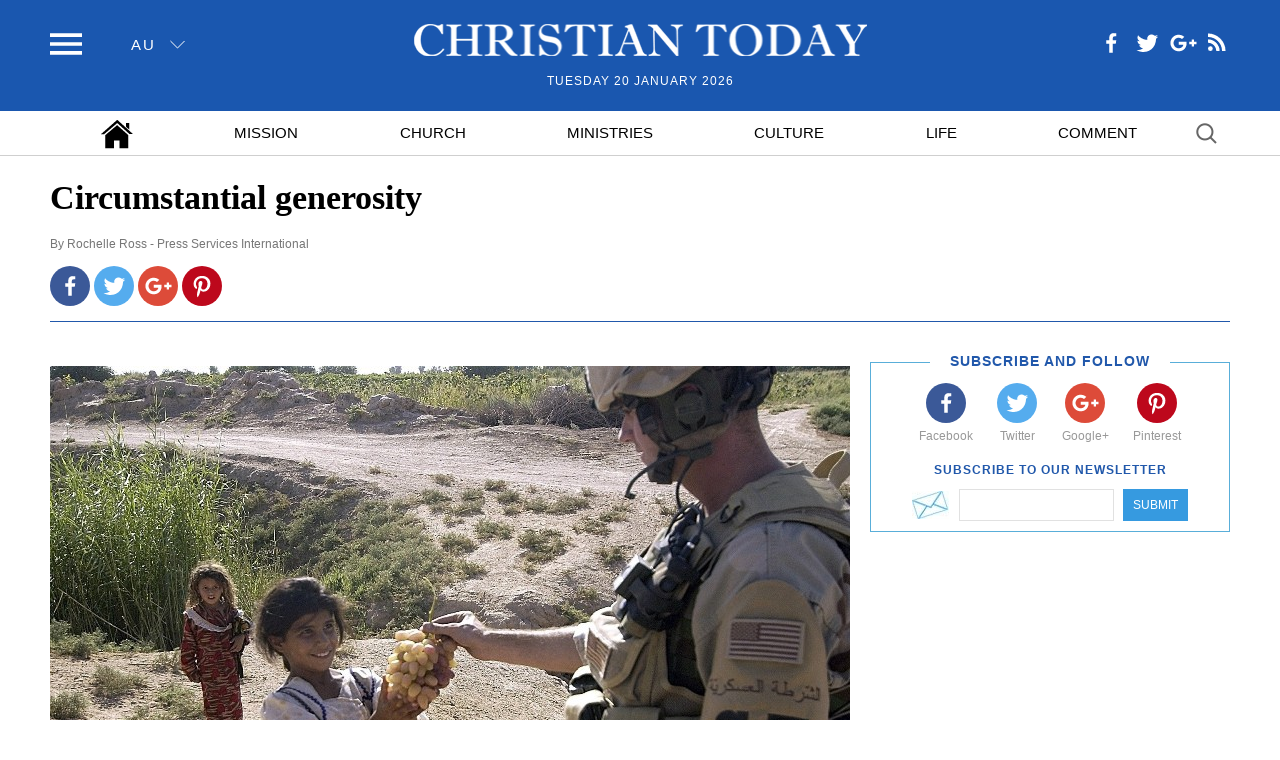

--- FILE ---
content_type: text/html; charset=UTF-8
request_url: https://christiantoday.com.au/news/circumstantial-generosity-1.html
body_size: 7092
content:
<!DOCTYPE html><html lang="en"><head> <title> Circumstantial generosity | ChristianToday Australia </title> <meta charset="utf-8"> <meta name="keywords" content=",christiantoday, Christian Today, christiantoday.com.au"> <meta name="description" content=""> <meta name="viewport" content="width=device-width, initial-scale=1"> <meta name="HandheldFriendly" content="true"> <meta name="MobileOptimized" content="320"> <meta name="apple-mobile-web-app-capable" content="yes"> <meta name="apple-mobile-web-app-status-bar-style" content="black-translucent"> <meta http-equiv="X-UA-Compatible" content="IE=EdgeIE=Edge"> <meta name="msvalidate.01" content="2770D3F1DEB25A5BF965224150B525F4"> <meta name="google-site-verification" content="jUJZk866mtO5Gxkt7Qz98Q6XIzxevyn3ngdiSJLpP34"> <!-- favicons --> <link rel="shortcut icon" type="image/x-icon" href="https://static.christiantoday.com.au/favicon.ico"> <!-- favicons --> <!-- css --> <link rel="stylesheet" type="text/css" href="https://static.christiantoday.com.au/assets/css/main.css" /> <link rel="stylesheet" type="text/css" href="https://static.christiantoday.com.au/vendor/fancybox-2.1.5/jquery.fancybox.css" /> <!--css--> <!-- FB--> <meta property="og:url" content="https://christiantoday.com.au/news/circumstantial-generosity-1.html" /> <meta property="og:type" content="website" /> <meta property="og:title" content="Circumstantial generosity" /> <meta property="og:description" content="When we think of generosity, we often think of the big gestures." /> <meta property="og:image" content="https://static.christiantoday.com.au/files/original/thumbnail/2/73/27309.jpg" /> <!-- FB--> <meta name="twitter:card" content="summary_large_image"> <meta name="twitter:site" content="@ChristianPost"> <meta name="twitter:creator" content="@ChristianPost"> <meta name="twitter:title" content="Circumstantial generosity"> <meta name="twitter:description" content="When we think of generosity, we often think of the big gestures."> <meta name="twitter:image" content="https://static.christiantoday.com.au/files/original/thumbnail/2/73/27309.jpg"> <script> var pixel_url = "https://christiantoday.com.au/pixelp27309r244a218.gif"; </script> <link rel="canonical" href="https://christiantoday.com.au/news/circumstantial-generosity-1.html"> <link rel="amphtml" href="https://christiantoday.com.au/amp/circumstantial-generosity-1.html"> <!--[if (lt IE 9)]><style>@media \0screen { img { width: auto; } }</style><script src="https://static.christiantoday.com.au/assets/js/html5shiv.js"></script><![endif]--> <script type="text/javascript" src="https://static.christiantoday.com.au/vendor/js/jquery-1.11.0.min.js"></script><script type="text/javascript" src="https://static.christiantoday.com.au/vendor/fancybox-2.1.5/jquery.fancybox.pack.js"></script><script> !function(e,t){"function"==typeof define&&define.amd?define([],function(){return e.svg4everybody=t()}):"object"==typeof exports?module.exports=t():e.svg4everybody=t()}(this,function(){function e(e,t){if(t){var n=document.createDocumentFragment(),i=!e.getAttribute("viewBox")&&t.getAttribute("viewBox");i&&e.setAttribute("viewBox",i);for(var r=t.cloneNode(!0);r.childNodes.length;)n.appendChild(r.firstChild);e.appendChild(n)}}function t(t){t.onreadystatechange=function(){if(4===t.readyState){var n=t._cachedDocument;n||(n=t._cachedDocument=document.implementation.createHTMLDocument(""),n.body.innerHTML=t.responseText,t._cachedTarget={}),t._embeds.splice(0).map(function(i){var r=t._cachedTarget[i.id];r||(r=t._cachedTarget[i.id]=n.getElementById(i.id)),e(i.svg,r)})}},t.onreadystatechange()}function n(n){function i(){for(var n=0;n<h.length;){var d=h[n],s=d.parentNode;if(s&&/svg/i.test(s.nodeName)){var u=d.getAttribute("xlink:href")||d.getAttribute("href");if(r){var l=document.createElement("img");l.style.cssText="display:inline-block;",l.setAttribute("width",s.getAttribute("width")||s.clientWidth),l.setAttribute("height",s.getAttribute("height")||s.clientHeight),l.src=a(u,s,d),s.replaceChild(l,d)}else if(c&&(!o.validate||o.validate(u,s,d))){s.removeChild(d);var v=u.split("#"),b=v.shift(),f=v.join("#");if(b.length){var p=g[b];p||(p=g[b]=new XMLHttpRequest,p.open("GET",b),p.send(),p._embeds=[]),p._embeds.push({svg:s,id:f}),t(p)}else e(s,document.getElementById(f))}}else++n}m(i,67)}var r,a,o=Object(n);a=o.fallback||function(e){return e.replace(/\?[^#]+/,"").replace("#",".").replace(/^\./,"")+".png"+(/\?[^#]+/.exec(e)||[""])[0]},r="nosvg"in o?o.nosvg:/\bMSIE [1-8]\b/.test(navigator.userAgent),r&&(document.createElement("svg"),document.createElement("use"));var c,d=/\bMSIE [1-8]\.0\b/,s=/\bTrident\/[567]\b|\bMSIE (?:9|10)\.0\b/,u=/\bAppleWebKit\/(\d+)\b/,l=/\bEdge\/12\.(\d+)\b/;c="polyfill"in o?o.polyfill:d.test(navigator.userAgent)||s.test(navigator.userAgent)||(navigator.userAgent.match(l)||[])[1]<10547||(navigator.userAgent.match(u)||[])[1]<537;var g={},m=window.requestAnimationFrame||setTimeout,h=document.getElementsByTagName("use");c&&i()}return n}); svg4everybody({ polyfill: true, fallback: function (src, svg, use) { var path = use.getAttribute('data-fallback'); if (path) { return '/assets/svg/fallback/' + path + '.png'; } else { return src.replace('sprites.svg#', 'fallback/') + '.png'; } } }); window.fbAsyncInit = function() { FB.init({ appId : '968308226558745', status : true, xfbml : true }); }; (function(d, s, id) { var js, fjs = d.getElementsByTagName(s)[0]; if (d.getElementById(id)) return; js = d.createElement(s); js.id = id; js.src = "//connect.facebook.net/en_US/sdk.js#xfbml=1&version=v2.5&appId=170188323088007"; fjs.parentNode.insertBefore(js, fjs); }(document, 'script', 'facebook-jssdk')); svg4everybody({ polyfill: true, fallback: function (src, svg, use) { var path = use.getAttribute('data-fallback'); if (path) { return '/assets/svg/fallback/' + path + '.png'; } else { return src.replace('sprites.svg#', 'fallback/') + '.png'; } } });
window.dataLayer = window.dataLayer || [];(function(w,d,s,l,i){w[l]=w[l]||[];w[l].push({'gtm.start':
new Date().getTime(),event:'gtm.js'});var f=d.getElementsByTagName(s)[0],
j=d.createElement(s),dl=l!='dataLayer'?'&l='+l:'';j.async=true;j.src=
'https://www.googletagmanager.com/gtm.js?id='+i+dl;f.parentNode.insertBefore(j,f);
})(window,document,'script','dataLayer','GTM-W984FTL');</script> <script> var base_url = "/"; var html = document.documentElement; html.className = html.className.replace('no-script', 'has-script'); </script> <script type="text/javascript" src="https://static.christiantoday.com.au/vendor/jquery-cookie/jquery.cookie.js"></script></head> <body class="normal-site"><!-- Google Tag Manager (noscript) --><noscript><iframe src="https://www.googletagmanager.com/ns.html?id=GTM-W984FTL" height="0" width="0" style="display:none;visibility:hidden"></iframe></noscript><!-- End Google Tag Manager (noscript) --> <input type="checkbox" id="nav-toggle" class="hidden-checkbox"> <div id="page"> <header class="site-header"> <nav class="nav site-nav"> <ul> <li> <a href="/"> <span class="icon home"> <svg role="img" title="Home" width="32" height="32"> <use xlink:href="/assets/svg/sprites.svg#home" data-fallback="home-white" /> </svg> </span> </a> </li> <li class=" " id="mission"> <a href="/category/mission" class="link">Mission</a></li> <li class=" " id="church"> <a href="/category/church" class="link">Church</a></li> <li class=" " id="ministries"> <a href="/category/ministries" class="link">Ministries</a></li> <li class=" " id="culture"> <a href="/category/culture" class="link">Culture</a></li> <li class=" " id="life"> <a href="/category/life" class="link">Life</a></li> <li class="has-divider-after" id="comment"> <a href="/category/comment" class="link">Comment</a></li> <li class="topbar-search-top"> <form action=""><input type="text" class="searchbar white" name="s"></form></li> </ul></nav><header class="site-header"> <div class="topbar"> <div class="container"> <div class="topbar-tools"> <label for="nav-toggle" class="icon menu"> <svg role="img" title="menu" width="32" height="32"> <use xlink:href="/assets/svg/sprites.svg#menu" data-fallback="menu-white"/></svg> <span class="ie8-label-fix"> </span> </label> <label for="nav-toggle" class="page-overlay"></label> <div class="edition"> <span class="current">au</span> <span class="icon icon-sm"> <svg role="img" title="angle down" width="15" height="15"> <use xlink:href="/assets/svg/sprites.svg#angle1_down" data-fallback="angle1_down-white"/> </svg> </span> </div></div> <div class="social topbar-social"> <a href="https://www.facebook.com/christiantodayaustralia/" target="new" class="icon facebook"><svg role="img" title="facebook" width="32" height="32"><use xlink:href="/assets/svg/sprites.svg#facebook" data-fallback="facebook-white"/></svg></a> <a href="https://twitter.com/auchristiannews" target="new" class="icon twitter"><svg role="img" title="twitter" width="32" height="32"><use xlink:href="/assets/svg/sprites.svg#twitter" data-fallback="twitter-white"/></svg></a> <a href="https://plus.google.com/b/110631546548062153425/" target="new" class="icon googleplus"><svg role="img" title="google plus" width="32" height="32"><use xlink:href="/assets/svg/sprites.svg#googleplus" data-fallback="googleplus-white"/></svg></a> <a href="" target="new" class="icon rss"><svg role="img" title="rss" width="27" height="27"><use xlink:href="/assets/svg/sprites.svg#rss" data-fallback="rss-white"/></svg></a></div> <div class="topbar-search"> <form action=""><input type="text" class="searchbar white" name="s"></form></div> <div class="topbar-main"> <div class="logo"> <a href="/"> <img src="https://static.christiantoday.com.au/static/images/logo-white.png" alt="Christian Today" width="453" height="41"> </a> </div> <time datetime="Tuesday 20 January 2026">Tuesday 20 January 2026</time></div> </div> </div> <nav class="nav nav-main"> <div class="container"> <ul> <li> <a href="/"> <span class="icon home"> <svg role="img" title="Home" width="32" height="32"> <use xlink:href="/assets/svg/sprites.svg#home" data-fallback="home-white" /> </svg> </span> </a> </li> <li class=" " id="mission"> <a href="/category/mission" class="link">Mission</a></li> <li class=" " id="church"> <a href="/category/church" class="link">Church</a></li> <li class=" " id="ministries"> <a href="/category/ministries" class="link">Ministries</a></li> <li class=" " id="culture"> <a href="/category/culture" class="link">Culture</a></li> <li class=" " id="life"> <a href="/category/life" class="link">Life</a></li> <li class="has-divider-after" id="comment"> <a href="/category/comment" class="link">Comment</a></li> <li class="search-item"> <form action=""><input type="text" class="searchbar black" name="s"></form></li> </ul> </div> </nav></header></header><div id="main" > <div class="container"> <header class="article-header"> <div class="layout-section"> <div> <h1>Circumstantial generosity</h1> <div class="byline">By <a href="/by/rochelle-ross" class="reporter">Rochelle Ross - Press Services International</a></div> <div class="social"> <a target="_blank" href="http://www.facebook.com/sharer.php?u=/news/circumstantial-generosity-1.html"> <span class="circle-fill facebook"> <svg role="img" title="facebook" width="32" height="32" viewBox="0 0 800 800"> <path fill="currentColor" d="M445 643h-90V419h-75v-87h75v-64q0-55 32-86 30-29 80-29 28 0 67 3v78h-47q-42 0-42 38v60h86l-11 87h-75v224z"></path></svg> </span> </a> <a target="_blank" href="https://twitter.com/intent/tweet/?url=/news/circumstantial-generosity-1.html&text=Circumstantial generosity"> <span class="circle-fill twitter"> <svg role="img" title="twitter" width="32" height="32" viewBox="0 0 800 800"> <path fill="currentColor" d="M679 239s-21 34-55 57c7 156-107 329-314 329-103 0-169-50-169-50s81 17 163-45c-83-5-103-77-103-77s23 6 50-2c-93-23-89-110-89-110s23 14 50 14c-84-65-34-148-34-148s76 107 228 116c-22-121 117-177 188-101 37-6 71-27 71-27s-12 41-49 61c30-2 63-17 63-17z"></path></svg> </span> </a> <a target="_blank" href="https://plus.google.com/share?url=/news/circumstantial-generosity-1.html&amp;text=Circumstantial generosity"> <span class="circle-fill googleplus"><svg role="img" title="googleplus" width="32" height="32" viewBox="0 0 800 800"> <path fill="currentColor" d="M487 370c21 129-62 237-195 237-114 0-207-93-207-207s93-207 207-207c89 0 138 54 138 54l-56 54s-29-32-82-32c-71 0-128 59-128 131 0 73 57 131 128 131 81 0 113-58 117-90H292v-71h195zm189-59v59h59v60h-59v59h-59v-59h-59v-60h59v-59h59z"></path></svg> </span> </a> <a target="_blank" href="http://pinterest.com/pin/create/button/?url=/news/circumstantial-generosity-1.html"> <span class="circle-fill pinterest"><svg role="img" title="pinterest" width="32" height="32" viewBox="0 0 800 800"> <path fill="currentColor" d="M287 681c-9-3-15-77-6-115l38-163s-9-20-9-49c0-46 26-80 59-80 28 0 42 21 42 46 0 28-19 71-28 110-8 33 17 59 49 59 58 0 104-61 104-150 0-79-57-134-138-134-94 0-148 69-148 142 0 28 9.7 57.4 23 74 4 5 5 6 2 17l-8 31s-2 9.5-14 3c-41-22.3-63-78-63-126 0-104 75-199 217-199 114 0 203 81 203 190 0 113-72 205-171 205-55 0-75-38-75-38l-21 78c-11 41-47 102-56 99z"></path></svg> </span> </a></div> </div> <div></div> </div> </header> <div class="layout-section sticky-sidebar-wrapper"> <div> <article class="full-article" id="article_content"> <p></p><p><img src="/static/files/2019/09/18/18%20Sept%20-%20photo%20-%20Rochelle%20Ross%20-%20Generousity%20-%20Pixabay.jpg" alt=""></p><p>When we think of generosity, we often think of the big gestures. If someone buys someone an expensive gift, pays for someone’s holiday, gives away their prized possession – that’s generosity, and it definitely is, but I think we forget that generosity is achievable no matter our financial situations.</p><p>Jesus is generous, generous by nature, generous by heart, generous to His core – yet we don’t see Him buying land for people or donating homes. Okay, don’t get me wrong, I understand His sacrifice on the cross is and will always be the most generous sacrifice we could ever comprehend, but that wasn’t His only spurt of generosity. Jesus wasn’t generous according to His finances, He wasn’t waiting for income before He gave, but He gave as a conviction.</p><p><strong>Achievable generosity</strong></p><p>We typically associate financial giving as generosity, but generosity is much vaster than that. Generosity’s definition is, <em>“liberal in giving or sharing; unselfish…”,</em> that’s achievable for me! I don’t have to be rolling in cash to be unselfish.</p><p>I see generosity in small acts like paying for someone’s coffee, going out of your way to help someone carry something to their car, taking the time to pray with someone, stopping to encourage someone verbally or even over text, going above and beyond what your boss expects of you. Generosity doesn’t have to be situational; it can be the core of who you are at any time of your life.</p><p>Even at your lowest financial slump, you can decide to be generous by devoting your time to people. If you’ve just received a promotion and are earning more money than you’ve ever earnt before, you can be generous by going above and beyond again in your new role. I’ve had to choose to not let a circumstance decide whether I can be generous or not.</p><p><strong>Incomprehensible generosity </strong></p><p>Jesus was a great example of generosity, not because He always paid for people, but because He generously and freely gave people His time, His teaching, His miracles, His grace, His forgiveness, His love. He never left people without, He never gave less, He freely gave.</p><p>The one thing that blows me away about Jesus is how generously He loves. God knows me, He knows me in and out. The things I’ve done wrong, the times I’ve disobeyed, the worst and the best of me, He’s not just aware, but He loves me wholeheartedly. How could a God who so fiercely detests evil, see it in me and love me all the more?</p><p>When I remember that, generosity isn’t about me impressing anyone, looking financially stable, appearing kind, but it’s a reaction to the gratitude I feel. Generosity isn’t just a decision I’ve made, it’s the most appropriate response. How great and how big is my God, and He loves me still.</p><p>How I hope that people feel a glimpse of God’s love and forgiveness for them, through what I can do for them. That by being kind to someone in the coffee line next to me, they might feel valuable enough to talk to. That by dropping flowers at a friend’s door, they might feel loved on a lonely night. That by making a meal for a friend, they might know God knows they didn’t have the money to eat that day.</p><p>Generosity can sometimes seem so unachievable and so circumstantial. I’ve got to remember that I want to be generous no matter my bank account and no matter my situation, but I want to be generous because God is generous towards me. Jesus sends out his disciples this way,<em> “…freely you have received, freely give.” (Matthew chapter 10, verse 8). </em>To give is not a money thing, it’s not even a gift thing, but a heart thing.</p><p><em>“This is how we’ve come to understand and experience love: Christ sacrificed his life for us. This is why we ought to live sacrificially for our fellow believers, and not just be out for ourselves. If you see some brother or sister in need and have the means to do something about it but turn a cold shoulder and do nothing, what happens to God’s love?”</em></p><p><em>(1 John chapter 3, verses 16-17)</em></p><p><em><img src="/static/files/2019/09/18/Rochelle%20Ross.jpg" alt=""></em><em>Rochelle Ross lives on the Sunshine Coast, Australia. She loves people, the moon, dirty food and Jesus and is very passionate about seeing young people know the love of God. She works as a Plastering Assistant during the week and a Personal Assistant to the youth pastors and is eager to learn, love and share people’s stories and her own life lessons.</em></p> <div class="article-credit"> <figure class="imageBox align-left left"> <img src="https://static.christiantoday.com.au/files/cache/reporter/0/02/244_a_150_150.jpg" width="150" height="150"/> </figure> <p>Rochelle Ross lives on the Sunshine Coast, Australia. She loves people, the moon, dirty food and Jesus and is very passionate about seeing young people know God. She loves a great story and one day wants to write about people&rsquo;s lives and achievements.</p> </div> </article> </div> <div> <div class="sidebar sidebar-common"> <div class="sticky-container"> <div class="sticky-sidebar"> <ul class="sidebar-gallery2"> <li> <!----> <div class="subscribe-box"> <div class="heading1 floated"><span>Subscribe and Follow</span></div> <div class="social"> <a href="https://www.facebook.com/christiantodayaustralia/" target="_blank"> <span class="circle-fill facebook"><svg role="img" title="facebook" width="32" height="32"> <use xlink:href="/assets/svg/sprites.svg#facebook" data-fallback="facebook-white"></use> </svg> </span> <span class="title">Facebook</span> </a> <a href="https://twitter.com/auchristiannews" target="_blank"> <span class="circle-fill twitter"><svg role="img" title="twitter" width="32" height="32"> <use xlink:href="/assets/svg/sprites.svg#twitter" data-fallback="twitter-white"></use> </svg> </span> <span class="title">Twitter</span> </a> <a href="https://plus.google.com/110631546548062153425" target="_blank"> <span class="circle-fill googleplus"><svg role="img" title="googleplus" width="32" height="32"> <use xlink:href="/assets/svg/sprites.svg#googleplus" data-fallback="googleplus-white"></use> </svg> </span> <span class="title">Google+</span> </a> <a href=""> <span class="circle-fill pinterest"><svg role="img" title="pinterest" width="32" height="32"> <use xlink:href="/assets/svg/sprites.svg#pinterest" data-fallback="pinterest-white"></use> </svg> </span> <span class="title">Pinterest</span> </a> </div> <div class="heading2">Subscribe to our newsletter</div> <form action=""> <input type="email" name="email" id="user-email"> <button>Submit</button> </form></div> </li> <li> <!----> </li> </ul> </div> </div> </div> </div> </div></div></div><footer class="site-footer"> <footer class="site-footer"> <div class="container"> <nav > <ul class="nav-footer"> <ul class="nav-footer"> <li class=" "> <a href="/" class="link">Home</a></li> <li class=" "> <a href="/category/mission" class="link">Mission</a></li> <li class=" "> <a href="/category/church" class="link">Church</a></li> <li class=" "> <a href="/category/ministries" class="link">Ministries</a></li> <li class=" "> <a href="/category/culture" class="link">Culture</a></li> <li class=" "> <a href="/category/life" class="link">Life</a></li> <li class="has-divider-after"> <a href="/category/comment" class="link">Comment</a></li> </ul><!----> </ul> <ul class="links-footer"> <li class=""> <a href="/about-us.html">About Us</a></li> <li class=""> <a href="/contacts.html">Contact Us</a></li> <li class=""> <a href="/terms-of-use.html">Terms &amp; Conditions</a></li> <!----> </ul> </nav> <div class="copyright-line"> <span class="copyright">Copyright © 2026 Christian Today. All Rights Reserved.</span> </div> </div></footer></footer><!--js--><script type="text/javascript" src="https://static.christiantoday.com.au/assets/js.js"></script><!--/js--> </div></body></html>